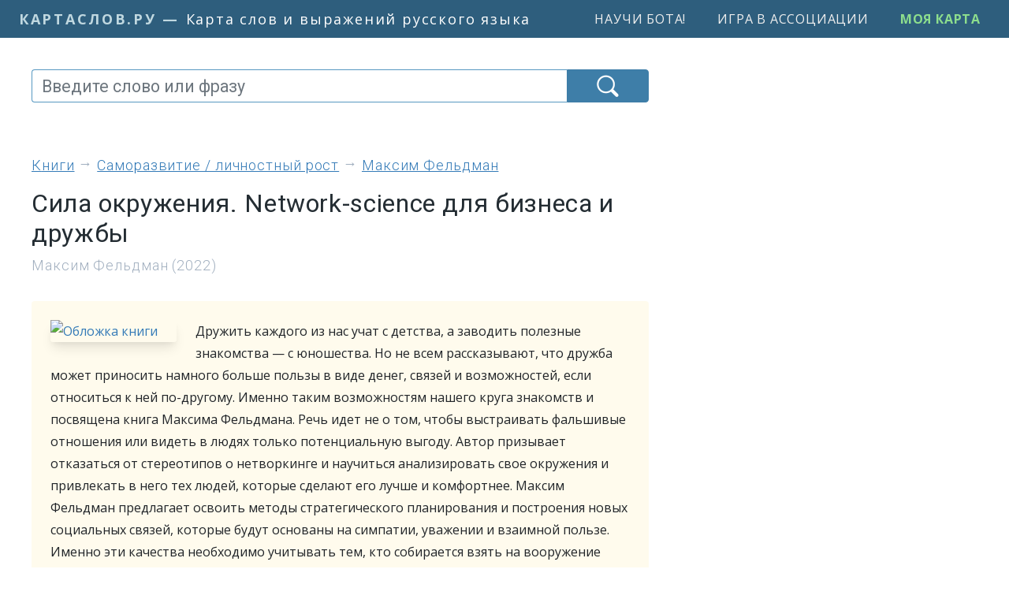

--- FILE ---
content_type: text/html; charset=UTF-8
request_url: https://kartaslov.ru/%D0%BA%D0%BD%D0%B8%D0%B3%D0%B8/%D0%9C%D0%B0%D0%BA%D1%81%D0%B8%D0%BC_%D0%A4%D0%B5%D0%BB%D1%8C%D0%B4%D0%BC%D0%B0%D0%BD_%D0%A1%D0%B8%D0%BB%D0%B0_%D0%BE%D0%BA%D1%80%D1%83%D0%B6%D0%B5%D0%BD%D0%B8%D1%8F_Network-science_%D0%B4%D0%BB%D1%8F_%D0%B1%D0%B8%D0%B7%D0%BD%D0%B5%D1%81%D0%B0_%D0%B8_%D0%B4%D1%80%D1%83%D0%B6%D0%B1%D1%8B/3
body_size: 21618
content:
<!DOCTYPE html>
<html lang="ru">
<head>
    <title>Новая модель общения — Сила окружения. Network-science для бизнеса и дружбы — Максим Фельдман</title>
        <meta http-equiv="content-type" content="text/html; charset=utf-8"/>

            <meta name="description" content="Мир меняется так стремительно, что мы не всегда успеваем осмыслить, как эти изменения сказываются на нас, нашей жизни, наших взаимоотношениях с окружающими…"/>
            
            <link rel="canonical" href="https://kartaslov.ru/%D0%BA%D0%BD%D0%B8%D0%B3%D0%B8/%D0%9C%D0%B0%D0%BA%D1%81%D0%B8%D0%BC_%D0%A4%D0%B5%D0%BB%D1%8C%D0%B4%D0%BC%D0%B0%D0%BD_%D0%A1%D0%B8%D0%BB%D0%B0_%D0%BE%D0%BA%D1%80%D1%83%D0%B6%D0%B5%D0%BD%D0%B8%D1%8F_Network-science_%D0%B4%D0%BB%D1%8F_%D0%B1%D0%B8%D0%B7%D0%BD%D0%B5%D1%81%D0%B0_%D0%B8_%D0%B4%D1%80%D1%83%D0%B6%D0%B1%D1%8B/3">
    
    <meta name='yandex-verification' content='7d5ca806ad576802'/>
    <meta name="google-site-verification" content="6_vomqTtS0J7GkOJTJ0ceMovmb0kb5CAfgn5qpJfiy0"/>

    <link rel="shortcut icon" href="/favicon.ico" type="image/x-icon">

    
    <meta name="viewport" content="width=device-width, initial-scale=1.0">

    
            <!-- Yandex.RTB -->
        <script>window.yaContextCb=window.yaContextCb||[]</script>
        <script src="https://yandex.ru/ads/system/context.js" async></script>

    
                    
    <link href="/css/kartaslov.combined.min.css?1746865753"
          rel="stylesheet"
          type="text/css">

    <script type="text/javascript">function setQuery(e) {
            document.getElementById("queryBoxNew").value = e, document.getElementById("searchForm").submit()
        }

        function plantHlTag(e, t, n) {
            sessionStorage.setItem("a_" + t, e), sessionStorage.setItem("b_" + t, n)
        }</script>

    
    <link rel="preload" as="image" href="/images/icons/find-icon-white-64px.png">

    <meta property="fb:app_id" content="1123548841095827"/>

                
        <meta property="og:image" content="https://kartaslov.ru/images/social/kartaslov-social-300x300.png"/>
        <meta property="og:site_name" content="Карта слов и выражений русского языка"/>
        <meta property="og:title" content="Новая модель общения — Сила окружения. Network-science для бизнеса и дружбы — Максим Фельдман"/>
                    <meta property="og:description" content="Мир меняется так стремительно, что мы не всегда успеваем осмыслить, как эти изменения сказываются на нас, нашей жизни, наших взаимоотношениях с окружающими…"/>
                <meta property="og:url" content="https://kartaslov.ru/книги/Максим_Фельдман_Сила_окружения_Network-science_для_бизнеса_и_дружбы/3"/>
        <meta property="og:type" content="article"/>
    </head>
<body>

    
        <script class='__lxGc__' type='text/javascript'>
        ((__lxGc__ = window.__lxGc__ || {
            's': {},
            'b': 0
        })['s']['_217697'] = __lxGc__['s']['_217697'] || {'b': {}})['b']['_715523'] = {'i': __lxGc__.b++};
    </script>

        <script class='__lxGc__' type='text/javascript'>
        ((__lxGc__ = window.__lxGc__ || {
            's': {},
            'b': 0
        })['s']['_217697'] = __lxGc__['s']['_217697'] || {'b': {}})['b']['_716638'] = {'i': __lxGc__.b++};
    </script>




<div class="container-fluid pl-0 pr-0">
    <nav class="navbar navbar-expand-xl v2-navbar">
        <a class="v2-navbar-brand" href="/"><span class="v2-navbar-brand-url">
            <span class="v2-navbar-brand-url-a">КартаСлов.Ру</span><span
                        class="v2-navbar-brand-url-suffix"> — </span></span>
            <span class="v2-navbar-brand-text">Карта слов и выражений русского языка</span></a>

        <div class="collapse navbar-collapse justify-content-end" id="navbarSupportedContent">
            <ul class="navbar-nav">
                <li class="nav-item">
                    <a class="menu-item v2-menu-item" href="/научи-бота">Научи бота!</a>
                </li>

                <li class="nav-item">
                    <a class="menu-item v2-menu-item" href="/лента-ассоциаций">Игра в ассоциации</a>
                </li>

                                    <li class="nav-item">
                        <a class="menu-item v2-menu-item ks-join" href="/моя-карта">Моя карта</a>
                    </li>
                            </ul>
        </div>
    </nav>
</div>

<div class="container v2-main-container">
            <div class="row">
                <div class="col-6 v2-margins-half v2-p-mob-top-block" id="v2-p-mob-top-block">
                    <!-- Yandex.RTB R-A-464019-1 -->
            <div id="yandex_rtb_R-A-464019-1"></div>
            <script>window.yaContextCb.push(() => {
                    Ya.Context.AdvManager.render({
                        renderTo: 'yandex_rtb_R-A-464019-1',
                        blockId: 'R-A-464019-1'
                    })
                })</script>
            </div>
        </div>
    
    <div class="row v2-main-row">
        <div class="col-6 col-lg-4 v2-margins">
                            <div class="v2-margins-narrow">
                    <div id="ajaxSearchArea" class="ajaxSearchArea2" xmlns="http://www.w3.org/1999/xhtml">
    <form action="/search/unibook" method="post" id="searchForm">
        <div class="input-group stylish-input-group">
            <input type="hidden" id="querySlice" name="querySlice" value="unibook"/>
            <input type="hidden" id="nativeOption" name="sliceWideGroup" value="slice"/>
            <input type="search" class="v2-searchBox form-control" placeholder="Введите слово или фразу"
                   name="queryNew" id="queryBoxNew" value="">
            <span class="v2-searchBox-submit-btn-span">
                    <button type="submit" class="v2-searchBox-submit-btn"></button>
                </span>
        </div>
    </form>

    
    </div>                </div>
            
            
                            <div class="v4-h1-to-search-box-spring"></div>
            
                                                









            <ol class="v4-breadcrumbs-bar" itemscope itemtype="https://schema.org/BreadcrumbList">
                                            <li itemprop="itemListElement" itemscope itemtype="https://schema.org/ListItem">
                    <a itemscope itemtype="https://schema.org/WebPage" itemprop="item"
                       itemid="https://kartaslov.ru/книги"
                       href="/книги"><span
                                itemprop="name">книги</span></a>
                    <meta itemprop="position" content="1">
                </li>
                                                                        <li itemprop="itemListElement" itemscope itemtype="https://schema.org/ListItem">
                    <a itemscope itemtype="https://schema.org/WebPage" itemprop="item"
                       itemid="https://kartaslov.ru/%D0%BA%D0%BD%D0%B8%D0%B3%D0%B8/%D1%82%D0%B5%D0%B3%D0%B8/%D1%81%D0%B0%D0%BC%D0%BE%D1%80%D0%B0%D0%B7%D0%B2%D0%B8%D1%82%D0%B8%D0%B5_%D0%BB%D0%B8%D1%87%D0%BD%D0%BE%D1%81%D1%82%D0%BD%D1%8B%D0%B9_%D1%80%D0%BE%D1%81%D1%82"
                       href="/%D0%BA%D0%BD%D0%B8%D0%B3%D0%B8/%D1%82%D0%B5%D0%B3%D0%B8/%D1%81%D0%B0%D0%BC%D0%BE%D1%80%D0%B0%D0%B7%D0%B2%D0%B8%D1%82%D0%B8%D0%B5_%D0%BB%D0%B8%D1%87%D0%BD%D0%BE%D1%81%D1%82%D0%BD%D1%8B%D0%B9_%D1%80%D0%BE%D1%81%D1%82"><span
                                itemprop="name">Саморазвитие / личностный рост</span></a>
                    <meta itemprop="position" content="2">
                </li>
                                                                        <li itemprop="itemListElement" itemscope itemtype="https://schema.org/ListItem">
                    <a itemscope itemtype="https://schema.org/WebPage" itemprop="item"
                       itemid="https://kartaslov.ru/%D0%BA%D0%BD%D0%B8%D0%B3%D0%B8/%D0%B0%D0%B2%D1%82%D0%BE%D1%80%D1%8B/%D0%A4%D0%B5%D0%BB%D1%8C%D0%B4%D0%BC%D0%B0%D0%BD_%D0%9C%D0%B0%D0%BA%D1%81%D0%B8%D0%BC"
                       href="/%D0%BA%D0%BD%D0%B8%D0%B3%D0%B8/%D0%B0%D0%B2%D1%82%D0%BE%D1%80%D1%8B/%D0%A4%D0%B5%D0%BB%D1%8C%D0%B4%D0%BC%D0%B0%D0%BD_%D0%9C%D0%B0%D0%BA%D1%81%D0%B8%D0%BC"><span
                                itemprop="name">Максим Фельдман</span></a>
                    <meta itemprop="position" content="3">
                </li>
                                    </ol>                    
                                    <h1 class="v4-h1">Сила окружения. Network-science для бизнеса и дружбы</h1>
                                            <div class="v4-h1-subheader">Максим Фельдман (2022)</div>
                                    
                            
            
<!--            <div class="sub-b-android-app-p" id="main-android-app-p">-->
<!--                <a href="https://play.google.com/store/apps/details?id=ru.kartaslov.app"><img src="/images/icons/google-play-badge.png" style="max-height: 64px"/></a>-->
<!--            </div>-->
<!---->
<!--            <script type="text/javascript">-->
<!--                if (navigator.userAgent.match(/android/i)) {-->
<!--                    document.getElementById("main-android-app-p").style.cssText = "display: inline-block";-->
<!--                }-->
<!--            </script>-->

            
<div class="book-annotation">
            <div class="book-cover-and-annotation-text">
                            <a href="https://www.litres.ru/book/maksim-feldman/sila-okruzheniya-network-science-dlya-biznesa-i-druzhby-67195733/?lfrom=159114052">
                    <img alt="Обложка книги" src="/book_img/67/19/57/33/cover.jpg"/>
                </a>
                        <p>
                Дружить каждого из нас учат с детства, а заводить полезные знакомства — с юношества. Но не всем рассказывают, что дружба может приносить намного больше пользы в виде денег, связей и возможностей, если относиться к ней по-другому. Именно таким возможностям нашего круга знакомств и посвящена книга Максима Фельдмана. Речь идет не о том, чтобы выстраивать фальшивые отношения или видеть в людях только потенциальную выгоду. Автор призывает отказаться от стереотипов о нетворкинге и научиться анализировать свое окружения и привлекать в него тех людей, которые сделают его лучше и комфортнее. Максим Фельдман предлагает освоить методы стратегического планирования и построения новых социальных связей, которые будут основаны на симпатии, уважении и взаимной пользе. Именно эти качества необходимо учитывать тем, кто собирается взять на вооружение своего бизнеса науку нетворкинга.            </p>
        </div>
    
    
<div class="book-meta">
    
            <p><b>Автор: </b><a href="/%D0%BA%D0%BD%D0%B8%D0%B3%D0%B8/%D0%B0%D0%B2%D1%82%D0%BE%D1%80%D1%8B/%D0%A4%D0%B5%D0%BB%D1%8C%D0%B4%D0%BC%D0%B0%D0%BD_%D0%9C%D0%B0%D0%BA%D1%81%D0%B8%D0%BC">Максим Фельдман</a></p>
    
    
                    <p><b>Жанры и теги: </b>
            <a href="/%D0%BA%D0%BD%D0%B8%D0%B3%D0%B8/%D1%82%D0%B5%D0%B3%D0%B8/%D1%81%D0%B0%D0%BC%D0%BE%D1%80%D0%B0%D0%B7%D0%B2%D0%B8%D1%82%D0%B8%D0%B5_%D0%BB%D0%B8%D1%87%D0%BD%D0%BE%D1%81%D1%82%D0%BD%D1%8B%D0%B9_%D1%80%D0%BE%D1%81%D1%82">Саморазвитие / личностный рост</a>, <a href="/%D0%BA%D0%BD%D0%B8%D0%B3%D0%B8/%D1%82%D0%B5%D0%B3%D0%B8/%D0%BF%D1%81%D0%B8%D1%85%D0%BE%D0%BB%D0%BE%D0%B3%D0%B8%D1%8F">Психология</a></p>
    </div>

<h3>Оглавление</h3>

<div class='book-index'>
    <ul>
                                    <li>
                                            <a href="/%D0%BA%D0%BD%D0%B8%D0%B3%D0%B8/%D0%9C%D0%B0%D0%BA%D1%81%D0%B8%D0%BC_%D0%A4%D0%B5%D0%BB%D1%8C%D0%B4%D0%BC%D0%B0%D0%BD_%D0%A1%D0%B8%D0%BB%D0%B0_%D0%BE%D0%BA%D1%80%D1%83%D0%B6%D0%B5%D0%BD%D0%B8%D1%8F_Network-science_%D0%B4%D0%BB%D1%8F_%D0%B1%D0%B8%D0%B7%D0%BD%D0%B5%D1%81%D0%B0_%D0%B8_%D0%B4%D1%80%D1%83%D0%B6%D0%B1%D1%8B#content">Благодарности</a>
                                    </li>
                            <li>
                                            <a href="/%D0%BA%D0%BD%D0%B8%D0%B3%D0%B8/%D0%9C%D0%B0%D0%BA%D1%81%D0%B8%D0%BC_%D0%A4%D0%B5%D0%BB%D1%8C%D0%B4%D0%BC%D0%B0%D0%BD_%D0%A1%D0%B8%D0%BB%D0%B0_%D0%BE%D0%BA%D1%80%D1%83%D0%B6%D0%B5%D0%BD%D0%B8%D1%8F_Network-science_%D0%B4%D0%BB%D1%8F_%D0%B1%D0%B8%D0%B7%D0%BD%D0%B5%D1%81%D0%B0_%D0%B8_%D0%B4%D1%80%D1%83%D0%B6%D0%B1%D1%8B/2#content">Введение, или Зачем я написал эту книгу</a>
                                    </li>
                            <li>
                                            <span class="book-index-current-section">Глава 1 Новая модель общения</span>
                                    </li>
                        </ul>
</div>

    <h3>Купить книгу</h3>
    <p>
        Приведённый ознакомительный фрагмент книги &laquo;<strong>Сила окружения. Network-science для бизнеса и дружбы</strong>&raquo; предоставлен нашим
        книжным партнёром&nbsp;&mdash; <a
                href="https://www.litres.ru/book/maksim-feldman/sila-okruzheniya-network-science-dlya-biznesa-i-druzhby-67195733/?lfrom=159114052">компанией
            ЛитРес</a>.
    </p>
    <p>
        <a href="https://www.litres.ru/book/maksim-feldman/sila-okruzheniya-network-science-dlya-biznesa-i-druzhby-67195733/?lfrom=159114052" class="book-index-lr">Купить и скачать полную версию книги в
            форматах FB2,
            ePub, MOBI, TXT, HTML, RTF и других</a>
    </p>
</div>

<div class="v2-p-mob-inarticle-block-v2">
    <div class="v2-p-mob-inarticle-v2">
                    <!-- Yandex.RTB R-A-464019-2 -->
            <div id="yandex_rtb_R-A-464019-2"></div>
            <script>window.yaContextCb.push(() => {
                    Ya.Context.AdvManager.render({
                        renderTo: 'yandex_rtb_R-A-464019-2',
                        blockId: 'R-A-464019-2'
                    })
                })</script>
            </div>
</div>
<div id="content" class="book-content-anchor"></div>

            <div class="v2-book-nav-upper">
                            <div class="v2-lcbook-nav-prev">
                    <span class="left-arrow">←</span><a href='/%D0%BA%D0%BD%D0%B8%D0%B3%D0%B8/%D0%9C%D0%B0%D0%BA%D1%81%D0%B8%D0%BC_%D0%A4%D0%B5%D0%BB%D1%8C%D0%B4%D0%BC%D0%B0%D0%BD_%D0%A1%D0%B8%D0%BB%D0%B0_%D0%BE%D0%BA%D1%80%D1%83%D0%B6%D0%B5%D0%BD%D0%B8%D1%8F_Network-science_%D0%B4%D0%BB%D1%8F_%D0%B1%D0%B8%D0%B7%D0%BD%D0%B5%D1%81%D0%B0_%D0%B8_%D0%B4%D1%80%D1%83%D0%B6%D0%B1%D1%8B/2#content' title='Введение, или Зачем я написал эту книгу'>Введение, или Зачем я написал эту книгу</a>                </div>
                                    <div style="clear: both"></div>
        </div>
    
<article class="book-body">
 <section class="book-section">
  <h2 class="book-title book-subtitle">
   <p class="book-paragraph" id="p74" name="p74">Глава 1</p>
   <p class="book-paragraph" id="p75" name="p75">Новая модель общения</p></h2>
  <section class="book-section">
   <p class="book-paragraph" id="p76" name="p76">Мир меняется так стремительно, что мы не всегда успеваем осмыслить, как эти изменения сказываются на нас, нашей жизни, наших взаимоотношениях с окружающими людьми.</p>
   <p class="book-paragraph" id="p77" name="p77">Давайте разберемся, что нового принесли последние несколько десятилетий и как это на нас повлияло.</p>
  </section>
  <section class="book-section">
   <h3 class="book-title book-subtitle">Тренд 1: Цифровая перегрузка</h3>
   <p class="book-paragraph" id="p79" name="p79">Мобильные технологии во многом изменили не только способы нашего общения, но и весь распорядок жизни — мы перегружены коммуникациями.</p>
   <p class="book-paragraph" id="p80" name="p80">Мы находимся во власти социальных сетей и мессенджеров. У нас появились проблемы с концентрацией внимания — удерживать его становится все сложнее. Мы путаемся в огромном количестве информации и утрачиваем навык ее сортировки и фильтрации — в результате потребляем огромное количество ненужного нам контента, не замечая, как теряем время и, часто, деньги!</p>
   <p class="book-paragraph" id="p81" name="p81">Производители рекламы умело пользуются нашими слабостями и придумывают все новые алгоритмы, наполняющие ленты в Instagram или TikTok контентом, удерживающим наше внимание максимально долго.</p>
   <p class="book-paragraph" id="p82" name="p82">Один из героев нашумевшего документального сериала The Social Dilemma от Netflix говорит об этом так:</p>
   <p class="book-empty-line"></p><img id="img3" src="/book_img/67/19/57/33/i_003.jpg">
   <p class="book-paragraph" id="p83" name="p83"><b>ЦИФРОВАЯ ПЕРЕГРУЗКА</b></p>
   <p class="book-paragraph" id="p84" name="p84"><i>Количество наших коммуникаций неуклонно растет, а глубина связей с людьми становится меньше</i></p>
   <p class="book-paragraph" id="p85" name="p85"><i>؂</i></p>
   <blockquote class="book-cite">
    «Мы создали мир, в котором онлайн-связи стали первичными. Особенно это касается представителей молодого поколения. Связь между двумя людьми, устанавливаемая в онлайн-мире, всегда финансируется кем-то третьим, кто манипулирует этими двумя в корыстных интересах. Так что мы создали целое новое поколение людей, живущих и воспитанных в среде, где главным смыслом коммуникаций и культуры является манипуляция»<sup><a class="book-note-link" href="#n_3">[3]</a></sup>.
   </blockquote>
   <p class="book-paragraph" id="p87" name="p87">Под влиянием соцсетей изменилось наше представление о доступности человека, о легкости установления контакта с ним. Все мы слышали про теорию шести рукопожатий<sup><a class="book-note-link" href="#n_4">[4]</a></sup>. Сегодня 2,7 млрд пользователей Facebook соединены друг с другом уже не через шесть, а через три «рукопожатия». Или через пару кликов.</p>
   <p class="book-paragraph" id="p88" name="p88">Мобильные технологии сокращают дистанцию и увеличивают скорость нашего взаимодействия. И мы легко вовлекаемся в большое количество коммуникаций одновременно, забывая о собственных границах и размывая свой график. Мы постоянно на связи. Каждый наш рабочий проект — это чат. Каждый семейный отпуск — это чат. Каждое сообщество — это чат. Все индивидуальные контакты — рабочие, личные, дружеские, родственные — тоже чаты.</p>
   <p class="book-paragraph" id="p89" name="p89">В результате у нас может складываться ощущение, что с нашими коммуникациями все в порядке. Но цифровая перегрузка приводит к очень существенной проблеме, по поводу которой бьют тревогу психологи во всем мире: у нас сотни или даже тысячи друзей в Facebook, а поговорить по душам не с кем. Знакомо, не правда ли?</p>
  </section>
  <section class="book-section">
   <h3 class="book-title book-subtitle">Тренд 2: Цифровое одиночество</h3>
   <p class="book-paragraph" id="p91" name="p91">Особенно остро цифровое одиночество мы все ощутили в 2020–2021 годах, впервые столкнувшись с пандемией и самоизоляцией. Вся наша жизнь — работа, обучение, развлечения, общение — на несколько месяцев полностью перешли в онлайн. И пандемия ярко показала, что этого онлайн-общения недостаточно. Наверняка мы все и так это прекрасно понимали. Но, как говорится, лучше один раз пережить, чем десять раз понять.</p>
   <p class="book-paragraph" id="p92" name="p92">Я помню, как в апреле 2020 года, в самые первые недели изоляции, в моей ленте в Facebook все чаще стали мелькать объявления психологов и психотерапевтов, предлагавших людям, испытывающим одиночество, и порой невыносимое одиночество, свои услуги в качестве собеседников.</p>
   <p class="book-paragraph" id="p93" name="p93">Современные нейрофизиологические исследования<sup><a class="book-note-link" href="#n_5">[5]</a></sup> свидетельствуют о том, что физический контакт с близким человеком запускает в мозге мощную химическую реакцию. Рукопожатия, объятия, похлопывание по плечу вызывают выделение эндорфинов. Эти нейротрансмиттеры дарят ощущение счастья, прилив эйфории, они даже способны снизить физическую боль. Окситоцин, «гормон объятий», вырабатывающийся в нашем организме в результате прикосновений и объятий, способствует возникновению ощущения близости, удовольствия и удовлетворения собой и жизнью и в целом позитивно влияет на состояние здоровья. Благодаря ему люди, состоящие в качественной эмоциональной и физической связи, по статистике, живут дольше и меньше подвержены риску инфаркта<sup><a class="book-note-link" href="#n_6">[6]</a></sup>.</p>
   <p class="book-paragraph" id="p94" name="p94">Еще Шопенгауэр говорил, что общительность людей основана не на любви к обществу, а на страхе перед одиночеством. Мы тяжело переживаем одиночество — и эмоционально, и телесно. И трудней всего в этой ситуации приходится пожилым людям. Вспомните об этом, в очередной раз откладывая поездку к родителям или звонок им, особенно если они живут в другом городе или стране.</p>
   <p class="book-paragraph" id="p95" name="p95">Да, мобильные технологии и интернет позволяют нам жить в отдалении от близких и не прекращать общение с ними: мы можем поговорить по видеосвязи почти всякий раз, когда захотим увидеть друг друга. И только в глубине души или в откровенном разговоре мы признаем, что нам очень не хватает физического контакта с ближайшими родственниками. Я знаю об этом не понаслышке, ведь моя семья разбросана по трем странам: дочь живет в Израиле, все другие ближайшие родственники — в Америке, а я — в России.</p>
   <p class="book-empty-line"></p><img id="img4" src="/book_img/67/19/57/33/i_004.jpg">
   <p class="book-paragraph" id="p96" name="p96"><b>ЦИФРОВОЕ ОДИНОЧЕСТВО</b></p>
   <p class="book-paragraph" id="p97" name="p97"><i>У нас сотни или тысячи друзей в Facebook, а поговорить по душам бывает не с кем</i></p>
   <p class="book-empty-line"></p>
   <p class="book-paragraph" id="p98" name="p98">Однако цифровое одиночество опасно тем, что подкарауливает нас даже в собственном доме. В уже упомянутом мной сериале The Social Dilemma основатели ведущих компаний из Кремниевой долины, занимающиеся разработкой стриминговых платформ и социальных медиа, говорят о неочевидном, но весьма неприятном и даже опасном побочном эффекте своих технологий: люди слишком много времени проводят в digital-пространстве, теряя социальные навыки в «реальном» мире. Это приводит к тому, что все мы постепенно тонем в объеме цифровых коммуникаций и теряем возможность ими управлять. А потеря социальных навыков и невозможность управлять онлайн-коммуникацией может привести даже к самоубийству, особенно среди подростков — статистика подтверждает этот печальный факт<sup><a class="book-note-link" href="#n_7">[7]</a></sup>. Многие герои сериала The Social Dilemma рассказывают, что запрещают своим детям пользоваться соцсетями до определенного возраста. Или, по крайней мере, стараются регламентировать время, которое дети проводят в сети.</p>
   <p class="book-paragraph" id="p99" name="p99">Нет смысла паниковать или ругать современные технологии — они предоставляют нам огромный спектр возможностей, о которых мы раньше даже и не мечтали. Но стоит понимать, что перекос в сторону онлайн-общения опасен, потому что приводит к постепенной и незаметной потере социальных навыков. Помните, что «цифра» делает нас не только более эффективными, но и более одинокими.</p>
  </section>
  <section class="book-section">
   <h3 class="book-title book-subtitle">Тренд 3: Коммерциализация отношений</h3>
   <p class="book-paragraph" id="p101" name="p101">Социальные сети и современные мобильные технологии стали важнейшим инструментом продвижения товаров и услуг, а также средством управления личным брендом и репутацией. Количество подписчиков в соцсетях и других цифровых каналах связи начало напрямую влиять на доходы не только блогеров, но и бизнесов самого разного масштаба.</p>
   <p class="book-paragraph" id="p102" name="p102">Все началось в 2010-х годах с революции под названием Facebook. Тогда же с новой силой зазвучала и теория Робина Данбара, чье имя я уже упоминал. В своих выступлениях он обращал внимание на то, что термин friend в социальных сетях не означает дружбу в том смысле, какой мы привыкли вкладывать в это понятие. При этом он напоминал, что такого рода отношения в их исходном значении чрезвычайно важны для социальной наполненности и счастья человека<sup><a class="book-note-link" href="#n_8">[8]</a></sup>.</p>
   <p class="book-paragraph" id="p103" name="p103">Социальные сети трансформировались в рекламную площадку с постоянно обучающимися алгоритмами. Digital-маркетинг в современном мире стал неотъемлемым инструментом экономики, а люди превратились в «аудиторию» и «лиды» и рассматриваются теперь не иначе как прямой источник получения прибыли. Общение с недавних пор превратилось в инструмент вовлечения, а искренность — в способ повышения лояльности.</p>
   <p class="book-empty-line"></p><img id="img5" src="/book_img/67/19/57/33/i_005.jpg">
   <p class="book-paragraph" id="p104" name="p104"><b>КОММЕРЦИАЛИЗАЦИЯ ОТНОШЕНИЙ</b></p>
   <p class="book-paragraph" id="p105" name="p105"><i>Важно помнить, что связи нам нужны не только для денег</i></p>
   <p class="book-empty-line"></p>
   <p class="book-paragraph" id="p106" name="p106">По большому счету, в этом нет ничего плохого. А главное, в этом нет ничего особо нового! Так было всегда: твой успех зависит от тех, кого ты знаешь и кто знает тебя.</p>
   <p class="book-paragraph" id="p107" name="p107">Юваль Ной Харари, историк-медиевист и писатель-футурист, пишет о том, как важны были социальные связи в первых поселениях людей, вышедших из лесов и ставших охотниками и собирателями: «Эволюция благоприятствовала тем, кто научился формировать прочные социальные связи»<sup><a class="book-note-link" href="#n_9">[9]</a></sup>.</p>
   <p class="book-paragraph" id="p108" name="p108">А Робин Данбар утверждает, что именно необходимость строить сложные и объемные социальные сети дала мощный толчок развитию человеческого мозга<sup><a class="book-note-link" href="#n_10">[10]</a></sup>.</p>
   <p class="book-paragraph" id="p109" name="p109">Направленность нынешней цифровой революции на коммерциализацию связей стала явной и очевидной, что позволило нам оценить масштабность этого явления и осознать, как мы превращаем отношения с знакомыми — френдами, подписчиками, фолловерами — в объемы продаж.</p>
   <p class="book-paragraph" id="p110" name="p110">И вот тут-то от нас требуются чуткость и прозорливость, чтобы четко разделять цифровое позиционирование себя для масс (деловой круг общения) и цифровое позиционирование себя для близких людей (личный круг общения). Игнорирование этой необходимости может привести к тому, что мы все больше будем воспринимать отношения с другими людьми исключительно как источник получения материальных благ. А это, очевидно, будет делать нас все более одинокими.</p>
   <p class="book-paragraph" id="p111" name="p111">На страницах этой книги (в частности, в главах «Два главных закона нетворк-науки» и «Две стратегии превращения связей в деньги») мы поговорим о том, как не утонуть в этой волне повальной коммерциализации отношений. А пока давайте рассмотрим, как технологии затрудняют связь между старом и младом.</p>
  </section>
  <section class="book-section">
   <h3 class="book-title book-subtitle">Тренд 4: Щель между поколениями<sup><a class="book-note-link" href="#n_11">[11]</a></sup></h3>
   <p class="book-paragraph" id="p113" name="p113">Я вспоминаю свое раннее детство, Москву конца 70-х — начала 80-х. Мне было шесть лет, когда у нас дома появился стационарный телефон. Моим родителям тогда было чуть больше 30, а моим бабушкам еще не исполнилось 60 лет. Мы все вместе — бабушки, родители, дети — осваивали новую технологию: стационарную телефонную связь. Вместе учились набирать номер, звонить по межгороду через «восьмерку». В уровне владения этой технологией мы были абсолютно равны! А сегодня поколения бабушек-дедушек и внуков-внучек как никогда ранее разделены технологиями и прогрессом.</p>
  </section>
  <p class="book-paragraph">Конец ознакомительного фрагмента.</p>
 </section>
</article>
            <div class="v2-lcbook-nav">
                                        <div class="v2-lcbook-nav-prev">
                    <span class="left-arrow">←</span><a href='/%D0%BA%D0%BD%D0%B8%D0%B3%D0%B8/%D0%9C%D0%B0%D0%BA%D1%81%D0%B8%D0%BC_%D0%A4%D0%B5%D0%BB%D1%8C%D0%B4%D0%BC%D0%B0%D0%BD_%D0%A1%D0%B8%D0%BB%D0%B0_%D0%BE%D0%BA%D1%80%D1%83%D0%B6%D0%B5%D0%BD%D0%B8%D1%8F_Network-science_%D0%B4%D0%BB%D1%8F_%D0%B1%D0%B8%D0%B7%D0%BD%D0%B5%D1%81%D0%B0_%D0%B8_%D0%B4%D1%80%D1%83%D0%B6%D0%B1%D1%8B/2#content' title='Введение, или Зачем я написал эту книгу'>Введение, или Зачем я написал эту книгу</a>                </div>
                        <div style="clear: both"></div>
        </div>
    
    <div class="book-partner-notice">
        
<div class="book-meta">
            <h3>О книге</h3>
    
            <p><b>Автор: </b><a href="/%D0%BA%D0%BD%D0%B8%D0%B3%D0%B8/%D0%B0%D0%B2%D1%82%D0%BE%D1%80%D1%8B/%D0%A4%D0%B5%D0%BB%D1%8C%D0%B4%D0%BC%D0%B0%D0%BD_%D0%9C%D0%B0%D0%BA%D1%81%D0%B8%D0%BC">Максим Фельдман</a></p>
    
    
                    <p><b>Жанры и теги: </b>
            <a href="/%D0%BA%D0%BD%D0%B8%D0%B3%D0%B8/%D1%82%D0%B5%D0%B3%D0%B8/%D1%81%D0%B0%D0%BC%D0%BE%D1%80%D0%B0%D0%B7%D0%B2%D0%B8%D1%82%D0%B8%D0%B5_%D0%BB%D0%B8%D1%87%D0%BD%D0%BE%D1%81%D1%82%D0%BD%D1%8B%D0%B9_%D1%80%D0%BE%D1%81%D1%82">Саморазвитие / личностный рост</a>, <a href="/%D0%BA%D0%BD%D0%B8%D0%B3%D0%B8/%D1%82%D0%B5%D0%B3%D0%B8/%D0%BF%D1%81%D0%B8%D1%85%D0%BE%D0%BB%D0%BE%D0%B3%D0%B8%D1%8F">Психология</a></p>
    </div>

<h3>Оглавление</h3>

<div class='book-index'>
    <ul>
                                    <li>
                                            <a href="/%D0%BA%D0%BD%D0%B8%D0%B3%D0%B8/%D0%9C%D0%B0%D0%BA%D1%81%D0%B8%D0%BC_%D0%A4%D0%B5%D0%BB%D1%8C%D0%B4%D0%BC%D0%B0%D0%BD_%D0%A1%D0%B8%D0%BB%D0%B0_%D0%BE%D0%BA%D1%80%D1%83%D0%B6%D0%B5%D0%BD%D0%B8%D1%8F_Network-science_%D0%B4%D0%BB%D1%8F_%D0%B1%D0%B8%D0%B7%D0%BD%D0%B5%D1%81%D0%B0_%D0%B8_%D0%B4%D1%80%D1%83%D0%B6%D0%B1%D1%8B#content">Благодарности</a>
                                    </li>
                            <li>
                                            <a href="/%D0%BA%D0%BD%D0%B8%D0%B3%D0%B8/%D0%9C%D0%B0%D0%BA%D1%81%D0%B8%D0%BC_%D0%A4%D0%B5%D0%BB%D1%8C%D0%B4%D0%BC%D0%B0%D0%BD_%D0%A1%D0%B8%D0%BB%D0%B0_%D0%BE%D0%BA%D1%80%D1%83%D0%B6%D0%B5%D0%BD%D0%B8%D1%8F_Network-science_%D0%B4%D0%BB%D1%8F_%D0%B1%D0%B8%D0%B7%D0%BD%D0%B5%D1%81%D0%B0_%D0%B8_%D0%B4%D1%80%D1%83%D0%B6%D0%B1%D1%8B/2#content">Введение, или Зачем я написал эту книгу</a>
                                    </li>
                            <li>
                                            <span class="book-index-current-section">Глава 1 Новая модель общения</span>
                                    </li>
                        </ul>
</div>

    <h3>Купить книгу</h3>
    <p>
        Приведённый ознакомительный фрагмент книги &laquo;<strong>Сила окружения. Network-science для бизнеса и дружбы</strong>&raquo; предоставлен нашим
        книжным партнёром&nbsp;&mdash; <a
                href="https://www.litres.ru/book/maksim-feldman/sila-okruzheniya-network-science-dlya-biznesa-i-druzhby-67195733/?lfrom=159114052">компанией
            ЛитРес</a>.
    </p>
    <p>
        <a href="https://www.litres.ru/book/maksim-feldman/sila-okruzheniya-network-science-dlya-biznesa-i-druzhby-67195733/?lfrom=159114052" class="book-index-lr">Купить и скачать полную версию книги в
            форматах FB2,
            ePub, MOBI, TXT, HTML, RTF и других</a>
    </p>
    </div>

    <div class='book-notes'><h3>Примечания</h3>
<div class="book-note">
 <a name="n_3"></a>
 <h2 class="book-title">
  <p class="book-paragraph">3</p></h2>
 <p class="book-paragraph">Сериал The Social Dilemma, слова Джарона Ланье (Jaron Lainer), ИТ-эксперта и пионера виртуальной реальности.</p>
</div>
<div class="book-note">
 <a name="n_4"></a>
 <h2 class="book-title">
  <p class="book-paragraph">4</p></h2>
 <p class="book-paragraph">Серия экспериментов американских социологов Стэнли Милгрэма и Джеффри Трэверса, изучавших, через какое среднее количество «рукопожатий» люди в США связаны друг с другом. Данные исследования стали новаторскими, поскольку показали, что человеческое общество являет собой тесно связанные сетевые структуры. Проведенные эксперименты известны под названием «теория шести рукопожатий», хотя авторы никогда их так не называли.</p>
</div>
<div class="book-note">
 <a name="n_5"></a>
 <h2 class="book-title">
  <p class="book-paragraph">5</p></h2>
 <p class="book-paragraph">Jones J. Why Physical Touch Matters for Your Well-Being // Greater Good Magazine. 2018. November 16. URL: <span class="book-anchor">https://greatergood.berkeley.edu/article/item/why_physical_touch_matters_for_your_well_being</span> (Дата обращения: 12.07.2021).</p>
</div>
<div class="book-note">
 <a name="n_6"></a>
 <h2 class="book-title">
  <p class="book-paragraph">6</p></h2>
 <p class="book-paragraph">Kim E. S., Hawes A. M., Smith J. J… Perceived Neighborhood Social Cohesion and Myocardial Infarction // JEpidemiol Community Health. 2014. August 18. URL: <span class="book-anchor">https://www.academia.edu/7517147/Perceived_neighborhood_social_cohesion_and_myocardial_infarction</span> (Дата обращения: 12.07.2021).</p>
</div>
<div class="book-note">
 <a name="n_7"></a>
 <h2 class="book-title">
  <p class="book-paragraph">7</p></h2>
 <p class="book-paragraph">Bullying, Cyberbullying, &amp; Suicide Statistics // Megan Meier Foundation. Missouri. URL: <span class="book-anchor">https://www.meganmeierfoundation.org/statistics</span> (Дата обращения: 12.07.2021).</p>
</div>
<div class="book-note">
 <a name="n_8"></a>
 <h2 class="book-title">
  <p class="book-paragraph">8</p></h2>
 <p class="book-paragraph">Cuthbertson A. Facebook Friends Are Fake Friends // Newsweek. 2016. January 25. URL: <span class="book-anchor">https://www.newsweek.com/facebook-friends-are-fake-friends-study-finds-419189</span> (Дата обращения: 12.07.2021).</p>
</div>
<div class="book-note">
 <a name="n_9"></a>
 <h2 class="book-title">
  <p class="book-paragraph">9</p></h2>
 <p class="book-paragraph">Харари Ю. Н. Sapiens. Краткая история человечества. — М.: Синдбад, 2011. — С. 12.</p>
</div>
<div class="book-note">
 <a name="n_10"></a>
 <h2 class="book-title">
  <p class="book-paragraph">10</p></h2>
 <p class="book-paragraph">Данбар Р. Лабиринт случайных связей. Рассказ о том, как мы общаемся, а главное — зачем. — М.: ЛомоносовЪ, 2012. — С. 17–19.</p>
</div>
<div class="book-note">
 <a name="n_11"></a>
 <h2 class="book-title">
  <p class="book-paragraph">11</p></h2>
 <p class="book-paragraph">Фуколова Ю. Не будут они читать, и заставлять их бессмысленно // Harvard Business Review. Россия. — 02.12.2016. [сайт]. URL: <span class="book-anchor">www.hbr-russia.ru/biznes-i-obshchestvo/fenomeny/a18445</span> (Дата обращения: 13.07.2021).</p>
</div></div>
            <h3 class="book-similars-h3">Вам также может быть интересно</h3>
    <div class="book-list">
                                    <div class="book-list-item">
                    <a href="/%D0%BA%D0%BD%D0%B8%D0%B3%D0%B8/%D0%95%D0%BB%D0%B5%D0%BD%D0%B0_%D0%92%D0%B0%D0%B2%D0%B8%D0%BB%D0%BE%D0%B2%D0%B0_%D0%9D%D0%B5%D1%82%D0%B2%D0%BE%D1%80%D0%BA%D0%B8%D0%BD%D0%B3_%D0%B4%D0%BB%D1%8F_%D1%80%D0%B0%D0%B7%D0%B2%D0%B5%D0%B4%D1%87%D0%B8%D0%BA%D0%BE%D0%B2_%D0%9A%D0%B0%D0%BA_%D0%B8%D0%B7%D0%B2%D0%BB%D0%B5%D1%87%D1%8C_%D0%BF%D0%BE%D0%BB%D1%8C%D0%B7%D1%83_%D0%B8%D0%B7_%D0%BB%D1%8E%D0%B1%D0%BE%D0%B3%D0%BE/1">
                                                    <img src="/book_img/66/63/53/52/cover_167.jpg"/>
                                                <p class="title">Нетворкинг для разведчиков. Как извлечь пользу из любого знакомства</p>
                        <p class="author">Елена Вавилова (2021)</p>
                    </a>
                </div>
                                                <div class="book-list-item">
                    <a href="/%D0%BA%D0%BD%D0%B8%D0%B3%D0%B8/%D0%90%D0%BB%D0%B5%D0%BA%D1%81%D0%B0%D0%BD%D0%B4%D1%80_%D0%9A%D1%80%D0%B0%D0%B2%D1%86%D0%BE%D0%B2_%D0%A0%D1%83%D1%81%D1%81%D0%BA%D0%B8%D0%B9_%D0%BD%D0%B5%D1%82%D0%B2%D0%BE%D1%80%D0%BA%D0%B8%D0%BD%D0%B3/1">
                                                    <img src="/book_img/70/55/01/55/cover_167.jpg"/>
                                                <p class="title">Русский нетворкинг</p>
                        <p class="author">Александр Кравцов (2024)</p>
                    </a>
                </div>
                                                <div class="book-list-item">
                    <a href="/%D0%BA%D0%BD%D0%B8%D0%B3%D0%B8/%D0%95%D0%BB%D0%B5%D0%BD%D0%B0_%D0%92%D0%B0%D1%81%D0%B8%D0%BB%D1%8C%D0%B5%D0%B2%D0%BD%D0%B0_%D0%9F%D0%BE%D0%BD%D0%BE%D0%BC%D0%B0%D1%80%D0%B5%D0%B2%D0%B0_%D0%92%D1%80%D0%B5%D0%BC%D1%8F_%D0%B4%D0%B5%D0%BB%D0%B0%D1%82%D1%8C_%D0%B1%D0%B8%D0%B7%D0%BD%D0%B5%D1%81_%D0%98%D0%B7%D0%B2%D0%BB%D0%B5%D1%87%D1%8C_%D0%BC%D0%B0%D0%BA%D1%81%D0%B8%D0%BC%D0%B0%D0%BB%D1%8C%D0%BD%D1%83%D1%8E/1">
                                                    <img src="/book_img/70/06/20/34/cover_167.jpg"/>
                                                <p class="title">Время делать бизнес. Извлечь максимальную выгоду и открыть новые возможности на российском рынке</p>
                        <p class="author">Елена Васильевна Пономарева (2024)</p>
                    </a>
                </div>
                                                                    <div class="book-list-item">
                    <a href="/%D0%BA%D0%BD%D0%B8%D0%B3%D0%B8/%D0%9A%D0%B5%D0%B9%D1%82_%D0%A4%D0%B5%D1%80%D1%80%D0%B0%D1%86%D1%86%D0%B8_%D0%9D%D0%B8%D0%BA%D0%BE%D0%B3%D0%B4%D0%B0_%D0%BD%D0%B5_%D0%B5%D1%88%D1%8C%D1%82%D0%B5_%D0%B2_%D0%BE%D0%B4%D0%B8%D0%BD%D0%BE%D1%87%D0%BA%D1%83_%D0%B8_%D0%B4%D1%80%D1%83%D0%B3%D0%B8%D0%B5_%D0%BF%D1%80%D0%B0%D0%B2%D0%B8%D0%BB%D0%B0_%D0%BD%D0%B5%D1%82%D0%B2%D0%BE%D1%80%D0%BA%D0%B8%D0%BD%D0%B3%D0%B0/1">
                                                    <img src="/book_img/00/59/11/05/cover_167.jpg"/>
                                                <p class="title">Никогда не ешьте в одиночку и другие правила нетворкинга</p>
                        <p class="author">Кейт Феррацци (2014)</p>
                    </a>
                </div>
                                                <div class="book-list-item">
                    <a href="/%D0%BA%D0%BD%D0%B8%D0%B3%D0%B8/%D0%9B%D0%B5%D0%B9%D0%BB_%D0%9B%D0%B0%D1%83%D0%BD%D0%B4%D0%B5%D1%81_%D0%97%D0%BD%D0%B0%D0%BA%D0%BE%D0%BC%D1%81%D1%82%D0%B2%D0%B0_%D0%B8_%D1%81%D0%B2%D1%8F%D0%B7%D0%B8_%D0%9A%D0%B0%D0%BA_%D0%BB%D0%B5%D0%B3%D0%BA%D0%BE_%D0%B8_%D0%BD%D0%B5%D0%BF%D1%80%D0%B8%D0%BD%D1%83%D0%B6%D0%B4%D0%B5%D0%BD%D0%BD%D0%BE_%D0%B7%D0%BD%D0%B0%D0%BA%D0%BE%D0%BC%D0%B8%D1%82%D1%8C%D1%81%D1%8F_%D1%81/1">
                                                    <img src="/book_img/22/09/64/49/cover_167.jpg"/>
                                                <p class="title">Знакомства и связи. Как легко и непринужденно знакомиться с кем угодно и превращать незнакомых людей в друзей и партнеров</p>
                        <p class="author">Лейл Лаундес (2009)</p>
                    </a>
                </div>
                                                <div class="book-list-item">
                    <a href="/%D0%BA%D0%BD%D0%B8%D0%B3%D0%B8/%D0%90%D0%BD%D0%B4%D1%80%D0%B5%D0%B9_%D0%9A%D0%BE%D0%BB%D1%8F%D0%B4%D0%B0_%D0%A1%D0%BB%D0%B5%D0%B4%D1%83%D1%8E%D1%89%D0%B8%D0%B9_%D1%83%D1%80%D0%BE%D0%B2%D0%B5%D0%BD%D1%8C_%D0%A1%D1%82%D1%80%D0%B0%D1%82%D0%B5%D0%B3%D0%B8%D1%87%D0%B5%D1%81%D0%BA%D0%B8%D0%B9_%D0%BC%D0%B5%D0%BD%D0%B5%D0%B4%D0%B6%D0%BC%D0%B5%D0%BD%D1%82_%D0%BD%D0%BE%D0%B2%D0%BE%D0%B9_%D1%8D%D0%BF%D0%BE%D1%85%D0%B8/1">
                                                    <img src="/book_img/69/26/34/16/cover_167.jpg"/>
                                                <p class="title">Следующий уровень. Стратегический менеджмент новой эпохи</p>
                        <p class="author">Андрей Коляда (2023)</p>
                    </a>
                </div>
                                                <div class="book-list-item">
                    <a href="/%D0%BA%D0%BD%D0%B8%D0%B3%D0%B8/%D0%A0%D0%BE%D0%B1%D0%B5%D1%80%D1%82_%D0%9A%D0%B8%D0%B9%D0%BE%D1%81%D0%B0%D0%BA%D0%B8_%D0%91%D0%B8%D0%B7%D0%BD%D0%B5%D1%81_XXI_%D0%B2%D0%B5%D0%BA%D0%B0/1">
                                                    <img src="/book_img/10/25/43/89/cover_167.jpg"/>
                                                <p class="title">Бизнес XXI века</p>
                        <p class="author">Роберт Кийосаки (2010)</p>
                    </a>
                </div>
                                                <div class="book-list-item">
                    <a href="/%D0%BA%D0%BD%D0%B8%D0%B3%D0%B8/%D0%91%D0%B5%D1%80%D1%82_%D0%90%D0%BD%D0%B4%D0%B5%D1%80%D1%81%D0%BE%D0%BD_%D0%9F%D1%80%D0%B0%D0%B2%D0%B8%D0%BB%D1%8C%D0%BD%D1%8B%D0%B5_%D0%B7%D0%BD%D0%B0%D0%BA%D0%BE%D0%BC%D1%81%D1%82%D0%B2%D0%B0_%D0%9D%D0%B5%D1%82%D0%B2%D0%BE%D1%80%D0%BA%D0%B8%D0%BD%D0%B3_%D0%B1%D0%B5%D0%B7_%D1%81%D0%B5%D0%BA%D1%80%D0%B5%D1%82%D0%BE%D0%B2/1">
                                                    <img src="/book_img/09/01/01/52/cover_167.jpg"/>
                                                <p class="title">Правильные знакомства. Нетворкинг без секретов</p>
                        <p class="author">Берт Андерсон (2013)</p>
                    </a>
                </div>
                                                <div class="book-list-item">
                    <a href="/%D0%BA%D0%BD%D0%B8%D0%B3%D0%B8/%D0%A1%D0%B2%D0%B5%D1%82%D0%BB%D0%B0%D0%BD%D0%B0_%D0%A4%D0%BE%D0%BC%D0%B5%D0%BD%D0%BA%D0%BE_%D0%9A%D1%80%D0%B0%D1%82%D0%BA%D0%BE%D0%B5_%D1%81%D0%BE%D0%B4%D0%B5%D1%80%D0%B6%D0%B0%D0%BD%D0%B8%D0%B5_%D0%9D%D0%B8%D0%BA%D0%BE%D0%B3%D0%B4%D0%B0_%D0%BD%D0%B5_%D0%B5%D1%88%D1%8C%D1%82%D0%B5_%D0%B2_%D0%BE%D0%B4%D0%B8%D0%BD%D0%BE%D1%87%D0%BA%D1%83_%D0%B8_%D0%B4%D1%80%D1%83%D0%B3%D0%B8%D0%B5/1">
                                                    <img src="/book_img/27/35/80/54/cover_167.jpg"/>
                                                <p class="title">Краткое содержание «Никогда не ешьте в одиночку» и другие правила нетворкинга»</p>
                        <p class="author">Светлана Фоменко</p>
                    </a>
                </div>
                                                <div class="book-list-item">
                    <a href="/%D0%BA%D0%BD%D0%B8%D0%B3%D0%B8/%D0%90%D0%BB%D0%B5%D0%BA%D1%81%D0%B5%D0%B9_%D0%91%D0%B0%D0%B1%D1%83%D1%88%D0%BA%D0%B8%D0%BD_%D0%AD%D1%84%D1%84%D0%B5%D0%BA%D1%82%D0%B8%D0%B2%D0%BD%D1%8B%D0%B9_%D0%BD%D0%B5%D1%82%D0%B2%D0%BE%D1%80%D0%BA%D0%B8%D0%BD%D0%B3_%D0%9A%D0%B0%D0%BA_%D0%BF%D1%80%D0%BE%D0%BA%D0%B0%D1%87%D0%B0%D1%82%D1%8C_%D0%BF%D0%BE%D0%BB%D0%B5%D0%B7%D0%BD%D1%8B%D0%B5_%D1%81%D0%B2%D1%8F%D0%B7%D0%B8_%D0%B4%D0%BB%D1%8F/1">
                                                    <img src="/book_img/18/66/42/02/cover_167.jpg"/>
                                                <p class="title">Эффективный нетворкинг. Как прокачать полезные связи для успеха в бизнесе и жизни</p>
                        <p class="author">Алексей Бабушкин</p>
                    </a>
                </div>
                                                <div class="book-list-item">
                    <a href="/%D0%BA%D0%BD%D0%B8%D0%B3%D0%B8/%D0%9B%D0%B5%D0%BE%D0%BD%D0%B8%D0%B4_%D0%91%D1%83%D0%B3%D0%B0%D0%B5%D0%B2_%D0%9C%D0%BE%D0%B1%D0%B8%D0%BB%D1%8C%D0%BD%D1%8B%D0%B9_%D0%BD%D0%B5%D1%82%D0%B2%D0%BE%D1%80%D0%BA%D0%B8%D0%BD%D0%B3_%D0%9A%D0%B0%D0%BA_%D1%80%D0%BE%D0%B6%D0%B4%D0%B0%D1%8E%D1%82%D1%81%D1%8F_%D0%B4%D0%B5%D0%BB%D0%BE%D0%B2%D1%8B%D0%B5_%D1%81%D0%B2%D1%8F%D0%B7%D0%B8/1">
                                                    <img src="/book_img/06/36/20/43/cover_167.jpg"/>
                                                <p class="title">Мобильный нетворкинг. Как рождаются деловые связи</p>
                        <p class="author">Леонид Бугаев (2013)</p>
                    </a>
                </div>
                                                <div class="book-list-item">
                    <a href="/%D0%BA%D0%BD%D0%B8%D0%B3%D0%B8/%D0%90%D0%BB%D0%B5%D0%BA%D1%81%D0%B0%D0%BD%D0%B4%D1%80_%D0%95%D0%B2%D1%81%D1%82%D0%B5%D0%B3%D0%BD%D0%B5%D0%B5%D0%B2_%D0%9A%D0%B0%D0%BA_%D1%81%D0%BE%D0%B7%D0%B4%D0%B0%D1%82%D1%8C_%D0%B8_%D1%8D%D1%84%D1%84%D0%B5%D0%BA%D1%82%D0%B8%D0%B2%D0%BD%D0%BE_%D0%B8%D1%81%D0%BF%D0%BE%D0%BB%D1%8C%D0%B7%D0%BE%D0%B2%D0%B0%D1%82%D1%8C_%D0%BB%D0%B8%D1%87%D0%BD%D1%83%D1%8E_%D1%81%D0%B5%D1%82%D1%8C/1">
                                                    <img src="/book_img/03/94/96/55/cover_167.jpg"/>
                                                <p class="title">Как создать и эффективно использовать личную сеть связей</p>
                        <p class="author">Александр Евстегнеев (2012)</p>
                    </a>
                </div>
                                                <div class="book-list-item">
                    <a href="/%D0%BA%D0%BD%D0%B8%D0%B3%D0%B8/%D0%9D%D0%B8%D0%BA%D0%BE%D0%BB%D0%B0%D0%B9_%D0%92%D0%BE%D0%BB%D0%BA_%D0%9A%D0%BE%D0%B4_%D0%BE%D0%B1%D0%B0%D1%8F%D0%BD%D0%B8%D1%8F_%D0%9A%D0%B0%D0%BA_%D0%BF%D1%80%D0%BE%D0%B8%D0%B7%D0%B2%D0%B5%D1%81%D1%82%D0%B8_%D0%BD%D1%83%D0%B6%D0%BD%D0%BE%D0%B5_%D0%BF%D0%B5%D1%80%D0%B2%D0%BE%D0%B5_%D0%B2%D0%BF%D0%B5%D1%87%D0%B0%D1%82%D0%BB%D0%B5%D0%BD%D0%B8%D0%B5_%D0%B7%D0%B0%D0%B2%D0%BE%D0%B4%D0%B8%D1%82%D1%8C/1">
                                                    <img src="/book_img/71/04/69/13/cover_167.jpg"/>
                                                <p class="title">Код обаяния. Как произвести нужное первое впечатление, заводить знакомства, избавиться от токсичных связей, создавать качественные и глубокие отношения с близкими, партнерами и коллегами</p>
                        <p class="author">Николай Волк (2024)</p>
                    </a>
                </div>
                                                <div class="book-list-item">
                    <a href="/%D0%BA%D0%BD%D0%B8%D0%B3%D0%B8/%D0%90%D0%BD%D0%B4%D1%80%D0%B5%D0%B9_%D0%9C%D0%B8%D0%BB%D0%BB%D0%B8%D0%B0%D1%80%D0%B4%D0%BE%D0%B2_%D0%A1%D0%B5%D0%BA%D1%80%D0%B5%D1%82%D1%8B_%D1%83%D1%81%D0%BF%D0%B5%D1%88%D0%BD%D0%BE%D0%B3%D0%BE_%D0%BD%D0%B5%D1%82%D0%B2%D0%BE%D1%80%D0%BA%D0%B8%D0%BD%D0%B3%D0%B0_%D0%9A%D0%B0%D0%BA_%D1%81%D1%82%D1%80%D0%BE%D0%B8%D1%82%D1%8C_%D1%81%D0%B2%D1%8F%D0%B7%D0%B8_%D0%BA%D0%BE%D1%82%D0%BE%D1%80%D1%8B%D0%B5/1">
                                                    <img src="/book_img/71/45/22/97/cover_167.jpg"/>
                                                <p class="title">Секреты успешного нетворкинга. Как строить связи, которые работают</p>
                        <p class="author">Андрей Миллиардов (2024)</p>
                    </a>
                </div>
                                                <div class="book-list-item">
                    <a href="/%D0%BA%D0%BD%D0%B8%D0%B3%D0%B8/%D0%90%D0%B9%D0%BD%D1%83%D1%80_%D0%97%D0%B8%D0%BD%D0%BD%D0%B0%D1%82%D1%83%D0%BB%D0%BB%D0%B8%D0%BD_%D0%A3_%D0%BC%D0%B5%D0%BD%D1%8F_%D0%B2%D1%81%D0%B5_%D1%81%D0%B2%D0%BE%D0%B8_33_%D0%B8%D0%BD%D1%81%D1%82%D1%80%D1%83%D0%BC%D0%B5%D0%BD%D1%82%D0%B0_%D0%BA%D0%BE%D1%82%D0%BE%D1%80%D1%8B%D0%B5_%D0%BF%D0%BE%D0%BC%D0%BE%D0%B3%D0%B0%D1%8E%D1%82_%D0%B7%D0%B0%D0%B2%D0%B5%D1%81%D1%82%D0%B8/1">
                                                    <img src="/book_img/69/93/83/17/cover_167.jpg"/>
                                                <p class="title">У меня все свои. 33 инструмента, которые помогают завести полезные связи и реализоваться в карьере</p>
                        <p class="author">Айнур Зиннатуллин (2024)</p>
                    </a>
                </div>
                        </div>

<script type="application/javascript">
    function httpPostAsync(e, n, t) {
        var o = new XMLHttpRequest;
        o.onreadystatechange = function () {
            4 == o.readyState && 200 == o.status && t(o.responseText)
        }, o.open("POST", e, !0), o.setRequestHeader("Content-Type", "application/x-www-form-urlencoded"), o.send(n)
    }

    function renderHlTag() {
        var e = decodeURIComponent(window.location.pathname + window.location.hash),
            n = sessionStorage.getItem("a_" + e), t = sessionStorage.getItem("b_" + e);
        if (null != n && null != t) {
            var o = document.getElementById(window.location.hash.substring(1)), a = o.innerHTML;
            if (null != o) httpPostAsync("/ctx/hl", "queryTerm=" + encodeURIComponent(n) + "&ctxId=" + encodeURIComponent(t) + "&text=" + encodeURIComponent(a), (function (e) {
                e && (document.getElementById(window.location.hash.substring(1)).innerHTML = e)
            }))
        }
    }

    renderHlTag();
</script>

                    </div>
        <div class="col-lg-2 d-none d-lg-block">
                        <div class="v2-p-ra-sticky"
                 style="margin-top: 25px; width: 100%;">
                                                            <div style="width: 100%; height: 600px; text-align: center;">
                                        <script class='__lxGc__' type='text/javascript'> ((__lxGc__ = window.__lxGc__ || {
                        's': {},
                        'b': 0
                    })['s']['_217697'] = __lxGc__['s']['_217697'] || {'b': {}})['b']['_654817'] = {'i': __lxGc__.b++}; </script>
                        </div>                                                            </div>
            </div>
        </div>

                    <div class="row">
                <div class="col-6">
                    <div class="v2-p-yl">
                                                    <!-- Yandex.RTB R-A-464019-23 -->
                            <div id="yandex_rtb_R-A-464019-23"></div>
                            <script>
                                function isElementPartiallyInViewport(e) {
                                    const t = e.getBoundingClientRect();
                                    return t.top < (window.innerHeight || document.documentElement.clientHeight) && t.bottom > 0 && t.left < (window.innerWidth || document.documentElement.clientWidth) && t.right > 0
                                }

                                if (!isElementPartiallyInViewport(document.getElementById("yandex_rtb_R-A-464019-23"))) {
                                    window.yaContextCb.push((() => {
                                        Ya.Context.AdvManager.render({
                                            blockId: "R-A-464019-23",
                                            renderTo: "yandex_rtb_R-A-464019-23",
                                            type: "feed"
                                        })
                                    }));
                                    const e = document.getElementById("yandex_rtb_R-A-464019-23");
                                    new IntersectionObserver((e => {
                                        e.forEach((e => {
                                            e.isIntersecting && (Ya.Context.AdvManager.destroy({blockId: "R-A-464019-22"}), Ya.Context.AdvManager.destroy({blockId: "R-A-464019-39"}), Ya.Context.AdvManager.destroy({blockId: "R-A-464019-47"}))
                                        }))
                                    }), {threshold: 0}).observe(e)
                                }
                            </script>
                                            </div>
                </div>
            </div>
            </div>

            <div class="container-fluid index-band" id="bottom-bar">
            
            <a class='index-item' href='/слова-и-выражения-на-букву/а'>а</a> <a class='index-item' href='/слова-и-выражения-на-букву/б'>б</a> <a class='index-item' href='/слова-и-выражения-на-букву/в'>в</a> <a class='index-item' href='/слова-и-выражения-на-букву/г'>г</a> <a class='index-item' href='/слова-и-выражения-на-букву/д'>д</a> <a class='index-item' href='/слова-и-выражения-на-букву/е'>е</a> <a class='index-item' href='/слова-и-выражения-на-букву/ё'>ё</a> <a class='index-item' href='/слова-и-выражения-на-букву/ж'>ж</a> <a class='index-item' href='/слова-и-выражения-на-букву/з'>з</a> <a class='index-item' href='/слова-и-выражения-на-букву/и'>и</a> <a class='index-item' href='/слова-и-выражения-на-букву/й'>й</a> <a class='index-item' href='/слова-и-выражения-на-букву/к'>к</a> <a class='index-item' href='/слова-и-выражения-на-букву/л'>л</a> <a class='index-item' href='/слова-и-выражения-на-букву/м'>м</a> <a class='index-item' href='/слова-и-выражения-на-букву/н'>н</a> <a class='index-item' href='/слова-и-выражения-на-букву/о'>о</a> <a class='index-item' href='/слова-и-выражения-на-букву/п'>п</a> <a class='index-item' href='/слова-и-выражения-на-букву/р'>р</a> <a class='index-item' href='/слова-и-выражения-на-букву/с'>с</a> <a class='index-item' href='/слова-и-выражения-на-букву/т'>т</a> <a class='index-item' href='/слова-и-выражения-на-букву/у'>у</a> <a class='index-item' href='/слова-и-выражения-на-букву/ф'>ф</a> <a class='index-item' href='/слова-и-выражения-на-букву/х'>х</a> <a class='index-item' href='/слова-и-выражения-на-букву/ц'>ц</a> <a class='index-item' href='/слова-и-выражения-на-букву/ч'>ч</a> <a class='index-item' href='/слова-и-выражения-на-букву/ш'>ш</a> <a class='index-item' href='/слова-и-выражения-на-букву/щ'>щ</a> <a class='index-item' href='/слова-и-выражения-на-букву/э'>э</a> <a class='index-item' href='/слова-и-выражения-на-букву/ю'>ю</a> <a class='index-item' href='/слова-и-выражения-на-букву/я'>я</a>         </div>
    
            <footer class="footer">
            <div class="footer">
                <div class="row wvx-row" style="padding: 50px 15px;">
                    <div class="col-6 offset-lg-1 col-lg-2" style="padding-bottom: 50px;">
                        <p><a href="/научи-бота">Научи бота!</a></p>
                        <p><a href="/лента-ассоциаций">Игра в ассоциации</a></p>
                        <p><a href="https://github.com/dkulagin/kartaslov">Открытые данные</a></p>
                        <p><a href="https://en.kartaslov.ru/">Карта слов (английский язык)</a></p>
                                                <p>&nbsp;</p>
                        <p><a href="/обратная-связь">Обратная связь</a></p>
                        <p><a href="https://vk.com/kartaslov">Сообщество во ВКонтакте</a></p>
                        <p>&nbsp;</p>
                                            </div>
                    <div class="col-6 col-lg-2">
                        <h3><a href="/" class="h3-link">Карта слов и выражений русского языка</a></h3>
                        <p class="about">Онлайн-тезаурус с возможностью поиска ассоциаций, синонимов, контекстных связей
                            и
                            примеров
                            предложений к словам и выражениям русского языка.</p>
                        <p class="about">Справочная информация по склонению имён существительных и прилагательных,
                            спряжению
                            глаголов, а также
                            морфемному строению слов.</p>
                        <p class="about">Сайт оснащён мощной системой поиска с
                            поддержкой русской морфологии.</p>
                        <p class="about" style="margin-top: 25px"><a
                                    href="/разбор-слова-по-составу-онлайн">Разбор слова
                                по составу</a></p>
                        <p class="about" style="margin-top: 10px"><a
                                    href="/подобрать-синонимы-онлайн">Подобрать синонимы</a></p>
                        <p class="about" style="margin-top: 10px"><a
                                    href="/kak-pravilno-pishetsya-slovo">Как правильно пишется
                                слово</a></p>
                        <p class="about" style="margin-top: 10px"><a
                                    href="/naiti-predlozheniya-so-slovom">Найти
                                предложения со словом
                                или
                                выражением</a></p>
                        <p class="about" style="margin-top: 10px"><a
                                    href="/znachenie-slova">Значение
                                слова</a></p>
                        <p class="about" style="margin-top: 10px"><a
                                    href="/russkaya-klassika">Русская классика с
                                возможностью поиска</a></p>
                        <p class="about" style="margin-top: 10px"><a
                                    href="/assotsiatsii-k-slovu">Найти ассоциации к
                                слову</a>
                        </p>
                        <p class="about" style="margin-top: 10px"><a
                                    href="/%D1%81%D0%BB%D0%BE%D0%B2%D0%B0%D1%80%D1%8C-%D0%B0%D1%84%D0%BE%D1%80%D0%B8%D0%B7%D0%BC%D0%BE%D0%B2-%D1%80%D1%83%D1%81%D1%81%D0%BA%D0%B8%D1%85-%D0%BF%D0%B8%D1%81%D0%B0%D1%82%D0%B5%D0%BB%D0%B5%D0%B9">Словарь афоризмов
                                русских писателей</a></p>
                    </div>
                </div>
            </div>
        </footer>
    
    <link rel="preconnect" href="https://fonts.gstatic.com">
    <link href="https://fonts.googleapis.com/css2?family=Open+Sans:ital,wght@0,400;0,600;0,700;1,400;1,600;1,700&family=Roboto:ital,wght@0,300;0,400;0,500;0,700;1,300;1,400;1,500;1,700&display=swap"
          rel="stylesheet">

            <script async type="text/javascript" src="//s.luxcdn.com/t/217697/360_light.js"></script>
    
    <link rel="preload" as="image" href="/images/icons/find-icon-white-64px-active.png">

    <link href='//cdnjs.cloudflare.com/ajax/libs/jqueryui/1.12.1/themes/ui-lightness/jquery-ui.min.css' rel='stylesheet'
          type='text/css'>

    <script defer type="text/javascript" src="//cdnjs.cloudflare.com/ajax/libs/jquery/3.6.0/jquery.min.js"></script>

    
    <script defer type="text/javascript"
            src="//cdnjs.cloudflare.com/ajax/libs/jqueryui/1.12.1/jquery-ui.min.js"></script>

    <script defer type="text/javascript"
            src="/js/wikivox.js?1706782718"></script>

    <script defer src="https://cdnjs.cloudflare.com/ajax/libs/velocity/1.5.2/velocity.min.js"></script>
    <script defer src="https://cdnjs.cloudflare.com/ajax/libs/velocity/1.5.2/velocity.ui.min.js"></script>

    
    <link rel="preload" as="image" href="/assoc_game/images/robot/USSR-bot-25x25.png">
    <link rel="preload" as="image" href="/assoc_game/images/robot/75x75/USSR-bot.png">

    <!-- Yandex.Metrika counter -->
<script type="text/javascript" >
    (function(m,e,t,r,i,k,a){m[i]=m[i]||function(){(m[i].a=m[i].a||[]).push(arguments)};
        m[i].l=1*new Date();
        for (var j = 0; j < document.scripts.length; j++) {if (document.scripts[j].src === r) { return; }}
        k=e.createElement(t),a=e.getElementsByTagName(t)[0],k.async=1,k.src=r,a.parentNode.insertBefore(k,a)})
    (window, document, "script", "https://mc.yandex.ru/metrika/tag.js", "ym");

    ym(23122411, "init", {
        clickmap:true,
        trackLinks:true,
        accurateTrackBounce:true
    });
</script>
<noscript><div><img src="https://mc.yandex.ru/watch/23122411" style="position:absolute; left:-9999px;" alt="" /></div></noscript>
<!-- /Yandex.Metrika counter -->

<!-- Google tag (gtag.js) -->
<script async src="https://www.googletagmanager.com/gtag/js?id=G-QM6KN23Y0N"></script>
<script>
    window.dataLayer = window.dataLayer || [];
    function gtag(){dataLayer.push(arguments);}
    gtag('js', new Date());

    gtag('config', 'G-QM6KN23Y0N');
</script>
    
</body>
</html>

--- FILE ---
content_type: text/html; charset=UTF-8
request_url: https://kartaslov.ru/hm/getQuestionQueue
body_size: 570
content:
[{"term":"\u043d\u0435\u0433\u043e\u043b\u043e\u043d\u043e\u043c\u043d\u044b\u0439","slice":"EMOTION\/V2","q":"\u0412\u043e\u043f\u0440\u043e\u0441: <b>\u043d\u0435\u0433\u043e\u043b\u043e\u043d\u043e\u043c\u043d\u044b\u0439<\/b> \u2014 \u044d\u0442\u043e \u0447\u0442\u043e-\u0442\u043e \u043d\u0435\u0439\u0442\u0440\u0430\u043b\u044c\u043d\u043e\u0435, \u043f\u043e\u043b\u043e\u0436\u0438\u0442\u0435\u043b\u044c\u043d\u043e\u0435 \u0438\u043b\u0438 \u043e\u0442\u0440\u0438\u0446\u0430\u0442\u0435\u043b\u044c\u043d\u043e\u0435?","type":"EMOTION\/V2","ans":"\u041d\u0435\u0439\u0442\u0440\u0430\u043b\u044c\u043d\u043e\u0435=NEUT:\u041f\u043e\u043b\u043e\u0436\u0438\u0442\u0435\u043b\u044c\u043d\u043e\u0435=PSTV:\u041e\u0442\u0440\u0438\u0446\u0430\u0442\u0435\u043b\u044c\u043d\u043e\u0435=NGTV:\u041d\u0435 \u0437\u043d\u0430\u044e=DUNNO","thankYou":"<b>\u0421\u043f\u0430\u0441\u0438\u0431\u043e!<\/b> \u042f \u0441\u0442\u0430\u043b \u0447\u0443\u0442\u043e\u0447\u043a\u0443 \u043b\u0443\u0447\u0448\u0435 \u043f\u043e\u043d\u0438\u043c\u0430\u0442\u044c \u043c\u0438\u0440 \u044d\u043c\u043e\u0446\u0438\u0439.","isGuest":1},{"term":"\u0440\u0435\u043a\u0430\u043f\u0438\u0442\u0443\u043b\u0438\u0440\u043e\u0432\u0430\u0442\u044c","slice":"EMOTION\/V2","q":"\u0412\u043e\u043f\u0440\u043e\u0441: <b>\u0440\u0435\u043a\u0430\u043f\u0438\u0442\u0443\u043b\u0438\u0440\u043e\u0432\u0430\u0442\u044c<\/b> \u2014 \u044d\u0442\u043e \u0447\u0442\u043e-\u0442\u043e \u043d\u0435\u0439\u0442\u0440\u0430\u043b\u044c\u043d\u043e\u0435, \u043f\u043e\u043b\u043e\u0436\u0438\u0442\u0435\u043b\u044c\u043d\u043e\u0435 \u0438\u043b\u0438 \u043e\u0442\u0440\u0438\u0446\u0430\u0442\u0435\u043b\u044c\u043d\u043e\u0435?","type":"EMOTION\/V2","ans":"\u041d\u0435\u0439\u0442\u0440\u0430\u043b\u044c\u043d\u043e\u0435=NEUT:\u041f\u043e\u043b\u043e\u0436\u0438\u0442\u0435\u043b\u044c\u043d\u043e\u0435=PSTV:\u041e\u0442\u0440\u0438\u0446\u0430\u0442\u0435\u043b\u044c\u043d\u043e\u0435=NGTV:\u041d\u0435 \u0437\u043d\u0430\u044e=DUNNO","thankYou":"<b>\u0421\u043f\u0430\u0441\u0438\u0431\u043e!<\/b> \u042f \u0441\u0442\u0430\u043b \u0447\u0443\u0442\u043e\u0447\u043a\u0443 \u043b\u0443\u0447\u0448\u0435 \u043f\u043e\u043d\u0438\u043c\u0430\u0442\u044c \u043c\u0438\u0440 \u044d\u043c\u043e\u0446\u0438\u0439.","isGuest":1},{"term":"\u0440\u0435\u0438\u043d\u0432\u0435\u0441\u0442\u0438\u0440\u043e\u0432\u0430\u043d\u043d\u044b\u0439","slice":"EMOTION\/V2","q":"\u0412\u043e\u043f\u0440\u043e\u0441: <b>\u0440\u0435\u0438\u043d\u0432\u0435\u0441\u0442\u0438\u0440\u043e\u0432\u0430\u043d\u043d\u044b\u0439<\/b> \u2014 \u044d\u0442\u043e \u0447\u0442\u043e-\u0442\u043e \u043d\u0435\u0439\u0442\u0440\u0430\u043b\u044c\u043d\u043e\u0435, \u043f\u043e\u043b\u043e\u0436\u0438\u0442\u0435\u043b\u044c\u043d\u043e\u0435 \u0438\u043b\u0438 \u043e\u0442\u0440\u0438\u0446\u0430\u0442\u0435\u043b\u044c\u043d\u043e\u0435?","type":"EMOTION\/V2","ans":"\u041d\u0435\u0439\u0442\u0440\u0430\u043b\u044c\u043d\u043e\u0435=NEUT:\u041f\u043e\u043b\u043e\u0436\u0438\u0442\u0435\u043b\u044c\u043d\u043e\u0435=PSTV:\u041e\u0442\u0440\u0438\u0446\u0430\u0442\u0435\u043b\u044c\u043d\u043e\u0435=NGTV:\u041d\u0435 \u0437\u043d\u0430\u044e=DUNNO","thankYou":"<b>\u0421\u043f\u0430\u0441\u0438\u0431\u043e!<\/b> \u042f \u0441\u0442\u0430\u043b \u0447\u0443\u0442\u043e\u0447\u043a\u0443 \u043b\u0443\u0447\u0448\u0435 \u043f\u043e\u043d\u0438\u043c\u0430\u0442\u044c \u043c\u0438\u0440 \u044d\u043c\u043e\u0446\u0438\u0439.","isGuest":1}]